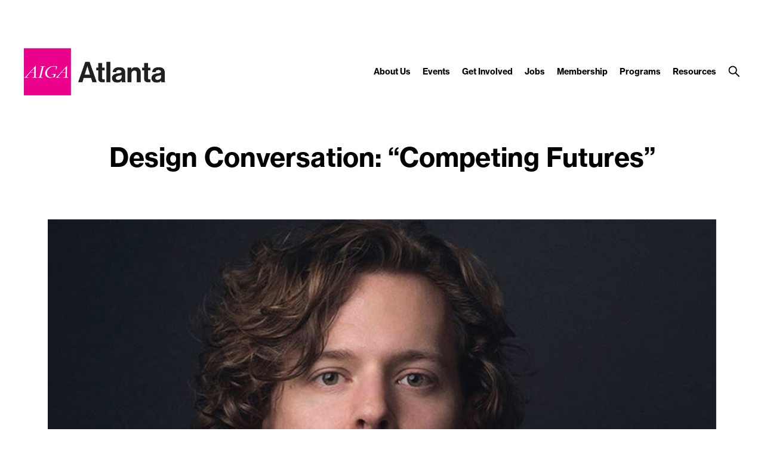

--- FILE ---
content_type: text/html; charset=UTF-8
request_url: https://atlanta.aiga.org/event-internal/design-conversation-competing-futures-by-leland-maschmeyer-cco-of-chobani/
body_size: 10903
content:
<!DOCTYPE html PUBLIC "-//W3C//DTD XHTML 1.0 Transitional//EN" "http://www.w3.org/TR/xhtml1/DTD/xhtml1-transitional.dtd">

<!-- Breakpoint body defines the responsive breakpoints -->
<html class="html cat-plugin-breakpoint-body" xml:lang="en" lang="en"
    cat_plugin_breakpoint_body_class="breakpoint-body"
    cat_plugin_breakpoint_body_size_class_prefix="breakpoint-body-size"
    cat_plugin_breakpoint_body_names="s,m,l,xl,2xl"
    cat_plugin_breakpoint_body_widths="640,960,1280,1440,1680">


<head>


    <title>Design Conversation: &#8220;Competing Futures&#8221; | AIGA Atlanta Chapter</title>
    <meta name="description" content="MODA and Miami Ad School at Portfolio Center are excited to present a Design Conversation by Leland Maschmeyer, Chief Creative Officer of Chobani. "/>
    <meta property="og:title" content="Design Conversation: &#8220;Competing Futures&#8221; | AIGA Atlanta Chapter"></meta>
    <meta property="og:description" content="MODA and Miami Ad School at Portfolio Center are excited to present a Design Conversation by Leland Maschmeyer, Chief Creative Officer of Chobani. "></meta>
    <meta property="og:url" content="https://atlanta.aiga.org/event-internal/design-conversation-competing-futures-by-leland-maschmeyer-cco-of-chobani/"></meta>

            <meta property="og:image" content="https://atlanta.aiga.org/wp-content/cache/ikit/image_resize/3fe89225c85bf86d661b40c49208657b/f1ec35d6ea4ee15de78f25ee9b415c84/0bb4db1d3422f48f8a86d88efe1115a9-800x.jpg"></meta>
    
    
<!-- Support for canonical for SEO -->
  <link rel="canonical" href="https://atlanta.aiga.org/event-internal/design-conversation-competing-futures-by-leland-maschmeyer-cco-of-chobani/"/>

<link rel="shortcut icon" href="http://atlanta.aiga.org/wp-content/uploads/2017/07/AIGA_ATL_logo_pinkk_RGB-04.png">

<!-- iOS devices should not auto-scale the website, as resolutions are perfectly matched -->
<meta name="viewport" content="width=device-width, initial-scale=1.0, maximum-scale=1.0;">

<!-- Add theme stylesheet -->
<link rel="stylesheet" type="text/css" href="https://atlanta.aiga.org/wp-content/themes/ikit_three/style.css"/>

<!-- Add child theme stylesheet -->
<link rel="stylesheet" type="text/css" href="https://atlanta.aiga.org/wp-content/themes/ikit_three_custom/style.css" />

<meta name='robots' content='max-image-preview:large' />
<link rel='dns-prefetch' href='//s.w.org' />
<script type="text/javascript">
window._wpemojiSettings = {"baseUrl":"https:\/\/s.w.org\/images\/core\/emoji\/13.1.0\/72x72\/","ext":".png","svgUrl":"https:\/\/s.w.org\/images\/core\/emoji\/13.1.0\/svg\/","svgExt":".svg","source":{"concatemoji":"https:\/\/atlanta.aiga.org\/wp-includes\/js\/wp-emoji-release.min.js?ver=5.9.12"}};
/*! This file is auto-generated */
!function(e,a,t){var n,r,o,i=a.createElement("canvas"),p=i.getContext&&i.getContext("2d");function s(e,t){var a=String.fromCharCode;p.clearRect(0,0,i.width,i.height),p.fillText(a.apply(this,e),0,0);e=i.toDataURL();return p.clearRect(0,0,i.width,i.height),p.fillText(a.apply(this,t),0,0),e===i.toDataURL()}function c(e){var t=a.createElement("script");t.src=e,t.defer=t.type="text/javascript",a.getElementsByTagName("head")[0].appendChild(t)}for(o=Array("flag","emoji"),t.supports={everything:!0,everythingExceptFlag:!0},r=0;r<o.length;r++)t.supports[o[r]]=function(e){if(!p||!p.fillText)return!1;switch(p.textBaseline="top",p.font="600 32px Arial",e){case"flag":return s([127987,65039,8205,9895,65039],[127987,65039,8203,9895,65039])?!1:!s([55356,56826,55356,56819],[55356,56826,8203,55356,56819])&&!s([55356,57332,56128,56423,56128,56418,56128,56421,56128,56430,56128,56423,56128,56447],[55356,57332,8203,56128,56423,8203,56128,56418,8203,56128,56421,8203,56128,56430,8203,56128,56423,8203,56128,56447]);case"emoji":return!s([10084,65039,8205,55357,56613],[10084,65039,8203,55357,56613])}return!1}(o[r]),t.supports.everything=t.supports.everything&&t.supports[o[r]],"flag"!==o[r]&&(t.supports.everythingExceptFlag=t.supports.everythingExceptFlag&&t.supports[o[r]]);t.supports.everythingExceptFlag=t.supports.everythingExceptFlag&&!t.supports.flag,t.DOMReady=!1,t.readyCallback=function(){t.DOMReady=!0},t.supports.everything||(n=function(){t.readyCallback()},a.addEventListener?(a.addEventListener("DOMContentLoaded",n,!1),e.addEventListener("load",n,!1)):(e.attachEvent("onload",n),a.attachEvent("onreadystatechange",function(){"complete"===a.readyState&&t.readyCallback()})),(n=t.source||{}).concatemoji?c(n.concatemoji):n.wpemoji&&n.twemoji&&(c(n.twemoji),c(n.wpemoji)))}(window,document,window._wpemojiSettings);
</script>
<style type="text/css">
img.wp-smiley,
img.emoji {
	display: inline !important;
	border: none !important;
	box-shadow: none !important;
	height: 1em !important;
	width: 1em !important;
	margin: 0 0.07em !important;
	vertical-align: -0.1em !important;
	background: none !important;
	padding: 0 !important;
}
</style>
	<link rel='stylesheet' id='css_background_images-css'  href='https://atlanta.aiga.org/wp-content/themes/ikit_three_custom/.style_editor/css/stylesheets/background_images.css?ver=5.9.12' type='text/css' media='all' />
<link rel='stylesheet' id='css_sass-css'  href='https://atlanta.aiga.org/wp-content/themes/ikit_three_custom/.style_editor/css/stylesheets/sass.css?ver=5.9.12' type='text/css' media='all' />
<link rel='stylesheet' id='css_sass_templates-css'  href='https://atlanta.aiga.org/wp-content/themes/ikit_three_custom/.style_editor/css/stylesheets/sass_templates.css?ver=5.9.12' type='text/css' media='all' />
<link rel='stylesheet' id='css_plugins-css'  href='https://atlanta.aiga.org/wp-content/themes/ikit_three/css/plugins.css?ver=5.9.12' type='text/css' media='all' />
<link rel='stylesheet' id='css_editor-css'  href='https://atlanta.aiga.org/wp-content/themes/ikit_three/css/editor.css?ver=5.9.12' type='text/css' media='all' />
<link rel='stylesheet' id='wp-block-library-css'  href='https://atlanta.aiga.org/wp-includes/css/dist/block-library/style.min.css?ver=5.9.12' type='text/css' media='all' />
<style id='widget-for-eventbrite-api-display-eventbrite-events-style-inline-css' type='text/css'>


</style>
<style id='global-styles-inline-css' type='text/css'>
body{--wp--preset--color--black: #000000;--wp--preset--color--cyan-bluish-gray: #abb8c3;--wp--preset--color--white: #ffffff;--wp--preset--color--pale-pink: #f78da7;--wp--preset--color--vivid-red: #cf2e2e;--wp--preset--color--luminous-vivid-orange: #ff6900;--wp--preset--color--luminous-vivid-amber: #fcb900;--wp--preset--color--light-green-cyan: #7bdcb5;--wp--preset--color--vivid-green-cyan: #00d084;--wp--preset--color--pale-cyan-blue: #8ed1fc;--wp--preset--color--vivid-cyan-blue: #0693e3;--wp--preset--color--vivid-purple: #9b51e0;--wp--preset--gradient--vivid-cyan-blue-to-vivid-purple: linear-gradient(135deg,rgba(6,147,227,1) 0%,rgb(155,81,224) 100%);--wp--preset--gradient--light-green-cyan-to-vivid-green-cyan: linear-gradient(135deg,rgb(122,220,180) 0%,rgb(0,208,130) 100%);--wp--preset--gradient--luminous-vivid-amber-to-luminous-vivid-orange: linear-gradient(135deg,rgba(252,185,0,1) 0%,rgba(255,105,0,1) 100%);--wp--preset--gradient--luminous-vivid-orange-to-vivid-red: linear-gradient(135deg,rgba(255,105,0,1) 0%,rgb(207,46,46) 100%);--wp--preset--gradient--very-light-gray-to-cyan-bluish-gray: linear-gradient(135deg,rgb(238,238,238) 0%,rgb(169,184,195) 100%);--wp--preset--gradient--cool-to-warm-spectrum: linear-gradient(135deg,rgb(74,234,220) 0%,rgb(151,120,209) 20%,rgb(207,42,186) 40%,rgb(238,44,130) 60%,rgb(251,105,98) 80%,rgb(254,248,76) 100%);--wp--preset--gradient--blush-light-purple: linear-gradient(135deg,rgb(255,206,236) 0%,rgb(152,150,240) 100%);--wp--preset--gradient--blush-bordeaux: linear-gradient(135deg,rgb(254,205,165) 0%,rgb(254,45,45) 50%,rgb(107,0,62) 100%);--wp--preset--gradient--luminous-dusk: linear-gradient(135deg,rgb(255,203,112) 0%,rgb(199,81,192) 50%,rgb(65,88,208) 100%);--wp--preset--gradient--pale-ocean: linear-gradient(135deg,rgb(255,245,203) 0%,rgb(182,227,212) 50%,rgb(51,167,181) 100%);--wp--preset--gradient--electric-grass: linear-gradient(135deg,rgb(202,248,128) 0%,rgb(113,206,126) 100%);--wp--preset--gradient--midnight: linear-gradient(135deg,rgb(2,3,129) 0%,rgb(40,116,252) 100%);--wp--preset--duotone--dark-grayscale: url('#wp-duotone-dark-grayscale');--wp--preset--duotone--grayscale: url('#wp-duotone-grayscale');--wp--preset--duotone--purple-yellow: url('#wp-duotone-purple-yellow');--wp--preset--duotone--blue-red: url('#wp-duotone-blue-red');--wp--preset--duotone--midnight: url('#wp-duotone-midnight');--wp--preset--duotone--magenta-yellow: url('#wp-duotone-magenta-yellow');--wp--preset--duotone--purple-green: url('#wp-duotone-purple-green');--wp--preset--duotone--blue-orange: url('#wp-duotone-blue-orange');--wp--preset--font-size--small: 13px;--wp--preset--font-size--medium: 20px;--wp--preset--font-size--large: 36px;--wp--preset--font-size--x-large: 42px;}.has-black-color{color: var(--wp--preset--color--black) !important;}.has-cyan-bluish-gray-color{color: var(--wp--preset--color--cyan-bluish-gray) !important;}.has-white-color{color: var(--wp--preset--color--white) !important;}.has-pale-pink-color{color: var(--wp--preset--color--pale-pink) !important;}.has-vivid-red-color{color: var(--wp--preset--color--vivid-red) !important;}.has-luminous-vivid-orange-color{color: var(--wp--preset--color--luminous-vivid-orange) !important;}.has-luminous-vivid-amber-color{color: var(--wp--preset--color--luminous-vivid-amber) !important;}.has-light-green-cyan-color{color: var(--wp--preset--color--light-green-cyan) !important;}.has-vivid-green-cyan-color{color: var(--wp--preset--color--vivid-green-cyan) !important;}.has-pale-cyan-blue-color{color: var(--wp--preset--color--pale-cyan-blue) !important;}.has-vivid-cyan-blue-color{color: var(--wp--preset--color--vivid-cyan-blue) !important;}.has-vivid-purple-color{color: var(--wp--preset--color--vivid-purple) !important;}.has-black-background-color{background-color: var(--wp--preset--color--black) !important;}.has-cyan-bluish-gray-background-color{background-color: var(--wp--preset--color--cyan-bluish-gray) !important;}.has-white-background-color{background-color: var(--wp--preset--color--white) !important;}.has-pale-pink-background-color{background-color: var(--wp--preset--color--pale-pink) !important;}.has-vivid-red-background-color{background-color: var(--wp--preset--color--vivid-red) !important;}.has-luminous-vivid-orange-background-color{background-color: var(--wp--preset--color--luminous-vivid-orange) !important;}.has-luminous-vivid-amber-background-color{background-color: var(--wp--preset--color--luminous-vivid-amber) !important;}.has-light-green-cyan-background-color{background-color: var(--wp--preset--color--light-green-cyan) !important;}.has-vivid-green-cyan-background-color{background-color: var(--wp--preset--color--vivid-green-cyan) !important;}.has-pale-cyan-blue-background-color{background-color: var(--wp--preset--color--pale-cyan-blue) !important;}.has-vivid-cyan-blue-background-color{background-color: var(--wp--preset--color--vivid-cyan-blue) !important;}.has-vivid-purple-background-color{background-color: var(--wp--preset--color--vivid-purple) !important;}.has-black-border-color{border-color: var(--wp--preset--color--black) !important;}.has-cyan-bluish-gray-border-color{border-color: var(--wp--preset--color--cyan-bluish-gray) !important;}.has-white-border-color{border-color: var(--wp--preset--color--white) !important;}.has-pale-pink-border-color{border-color: var(--wp--preset--color--pale-pink) !important;}.has-vivid-red-border-color{border-color: var(--wp--preset--color--vivid-red) !important;}.has-luminous-vivid-orange-border-color{border-color: var(--wp--preset--color--luminous-vivid-orange) !important;}.has-luminous-vivid-amber-border-color{border-color: var(--wp--preset--color--luminous-vivid-amber) !important;}.has-light-green-cyan-border-color{border-color: var(--wp--preset--color--light-green-cyan) !important;}.has-vivid-green-cyan-border-color{border-color: var(--wp--preset--color--vivid-green-cyan) !important;}.has-pale-cyan-blue-border-color{border-color: var(--wp--preset--color--pale-cyan-blue) !important;}.has-vivid-cyan-blue-border-color{border-color: var(--wp--preset--color--vivid-cyan-blue) !important;}.has-vivid-purple-border-color{border-color: var(--wp--preset--color--vivid-purple) !important;}.has-vivid-cyan-blue-to-vivid-purple-gradient-background{background: var(--wp--preset--gradient--vivid-cyan-blue-to-vivid-purple) !important;}.has-light-green-cyan-to-vivid-green-cyan-gradient-background{background: var(--wp--preset--gradient--light-green-cyan-to-vivid-green-cyan) !important;}.has-luminous-vivid-amber-to-luminous-vivid-orange-gradient-background{background: var(--wp--preset--gradient--luminous-vivid-amber-to-luminous-vivid-orange) !important;}.has-luminous-vivid-orange-to-vivid-red-gradient-background{background: var(--wp--preset--gradient--luminous-vivid-orange-to-vivid-red) !important;}.has-very-light-gray-to-cyan-bluish-gray-gradient-background{background: var(--wp--preset--gradient--very-light-gray-to-cyan-bluish-gray) !important;}.has-cool-to-warm-spectrum-gradient-background{background: var(--wp--preset--gradient--cool-to-warm-spectrum) !important;}.has-blush-light-purple-gradient-background{background: var(--wp--preset--gradient--blush-light-purple) !important;}.has-blush-bordeaux-gradient-background{background: var(--wp--preset--gradient--blush-bordeaux) !important;}.has-luminous-dusk-gradient-background{background: var(--wp--preset--gradient--luminous-dusk) !important;}.has-pale-ocean-gradient-background{background: var(--wp--preset--gradient--pale-ocean) !important;}.has-electric-grass-gradient-background{background: var(--wp--preset--gradient--electric-grass) !important;}.has-midnight-gradient-background{background: var(--wp--preset--gradient--midnight) !important;}.has-small-font-size{font-size: var(--wp--preset--font-size--small) !important;}.has-medium-font-size{font-size: var(--wp--preset--font-size--medium) !important;}.has-large-font-size{font-size: var(--wp--preset--font-size--large) !important;}.has-x-large-font-size{font-size: var(--wp--preset--font-size--x-large) !important;}
</style>
<link rel='stylesheet' id='widget-for-eventbrite-api-css'  href='https://atlanta.aiga.org/wp-content/plugins/widget-for-eventbrite-api/frontend/css/frontend.css?ver=6.3.5' type='text/css' media='all' />
<script type='text/javascript' src='https://atlanta.aiga.org/wp-includes/js/jquery/jquery.min.js?ver=3.6.0' id='jquery-core-js'></script>
<script type='text/javascript' src='https://atlanta.aiga.org/wp-includes/js/jquery/jquery-migrate.min.js?ver=3.3.2' id='jquery-migrate-js'></script>
<script type='text/javascript' src='https://atlanta.aiga.org/wp-content/themes/ikit_three/js/jquery.init.js?ver=5.9.12' id='js_jquery_init-js'></script>
<script type='text/javascript' src='https://atlanta.aiga.org/wp-content/themes/ikit_three/js/jquery.isotope.js?ver=5.9.12' id='js_isotope-js'></script>
<script type='text/javascript' src='https://atlanta.aiga.org/wp-content/themes/ikit_three/js/humanize.js?ver=5.9.12' id='js_humanize-js'></script>
<script type='text/javascript' src='https://atlanta.aiga.org/wp-content/themes/ikit_three/js/selectbox_input.js?ver=5.9.12' id='js_selectbox_input-js'></script>
<script type='text/javascript' src='https://atlanta.aiga.org/wp-content/themes/ikit_three/js/bowser.min.js?ver=5.9.12' id='js_bowser-js'></script>
<script type='text/javascript' src='https://atlanta.aiga.org/wp-content/themes/ikit_three/js/cat.js?ver=5.9.12' id='js_cat-js'></script>
<script type='text/javascript' src='https://atlanta.aiga.org/wp-content/themes/ikit_three/js/fluid_grid.js?ver=5.9.12' id='js_fluid_grid-js'></script>
<script type='text/javascript' src='https://atlanta.aiga.org/wp-content/themes/ikit_three/js/plugins.js?ver=5.9.12' id='js_plugins-js'></script>
<script type='text/javascript' src='https://atlanta.aiga.org/wp-content/themes/ikit_three/js/ikit_three.js?ver=5.9.12' id='js_ikit_three-js'></script>
<script type='text/javascript' src='https://atlanta.aiga.org/wp-includes/js/jquery/ui/core.min.js?ver=1.13.1' id='jquery-ui-core-js'></script>
<script type='text/javascript' src='https://atlanta.aiga.org/wp-includes/js/jquery/ui/mouse.min.js?ver=1.13.1' id='jquery-ui-mouse-js'></script>
<script type='text/javascript' src='https://atlanta.aiga.org/wp-includes/js/jquery/ui/resizable.min.js?ver=1.13.1' id='jquery-ui-resizable-js'></script>
<script type='text/javascript' src='https://atlanta.aiga.org/wp-includes/js/jquery/ui/draggable.min.js?ver=1.13.1' id='jquery-ui-draggable-js'></script>
<script type='text/javascript' src='https://atlanta.aiga.org/wp-includes/js/jquery/ui/controlgroup.min.js?ver=1.13.1' id='jquery-ui-controlgroup-js'></script>
<script type='text/javascript' src='https://atlanta.aiga.org/wp-includes/js/jquery/ui/checkboxradio.min.js?ver=1.13.1' id='jquery-ui-checkboxradio-js'></script>
<script type='text/javascript' src='https://atlanta.aiga.org/wp-includes/js/jquery/ui/button.min.js?ver=1.13.1' id='jquery-ui-button-js'></script>
<script type='text/javascript' src='https://atlanta.aiga.org/wp-includes/js/jquery/ui/dialog.min.js?ver=1.13.1' id='jquery-ui-dialog-js'></script>
<script type='text/javascript' id='widget-for-eventbrite-api-js-extra'>
/* <![CDATA[ */
var wfea_frontend = {"ajaxurl":"https:\/\/atlanta.aiga.org\/wp-admin\/admin-ajax.php","nonce":"d09cf45ff1"};
/* ]]> */
</script>
<script type='text/javascript' src='https://atlanta.aiga.org/wp-content/plugins/widget-for-eventbrite-api/frontend/js/frontend.js?ver=6.3.5' id='widget-for-eventbrite-api-js'></script>
<link rel="https://api.w.org/" href="https://atlanta.aiga.org/wp-json/" /><link rel="EditURI" type="application/rsd+xml" title="RSD" href="https://atlanta.aiga.org/xmlrpc.php?rsd" />
<link rel="wlwmanifest" type="application/wlwmanifest+xml" href="https://atlanta.aiga.org/wp-includes/wlwmanifest.xml" /> 
<meta name="generator" content="WordPress 5.9.12" />
<link rel="canonical" href="https://atlanta.aiga.org/event-internal/design-conversation-competing-futures-by-leland-maschmeyer-cco-of-chobani/" />
<link rel='shortlink' href='https://atlanta.aiga.org/?p=99938' />
<link rel="alternate" type="application/json+oembed" href="https://atlanta.aiga.org/wp-json/oembed/1.0/embed?url=https%3A%2F%2Fatlanta.aiga.org%2Fevent-internal%2Fdesign-conversation-competing-futures-by-leland-maschmeyer-cco-of-chobani%2F" />
<link rel="alternate" type="text/xml+oembed" href="https://atlanta.aiga.org/wp-json/oembed/1.0/embed?url=https%3A%2F%2Fatlanta.aiga.org%2Fevent-internal%2Fdesign-conversation-competing-futures-by-leland-maschmeyer-cco-of-chobani%2F&#038;format=xml" />
<link rel="icon" href="https://atlanta.aiga.org/wp-content/uploads/2019/02/cropped-AIGA_Favicon_512-32x32.png" sizes="32x32" />
<link rel="icon" href="https://atlanta.aiga.org/wp-content/uploads/2019/02/cropped-AIGA_Favicon_512-192x192.png" sizes="192x192" />
<link rel="apple-touch-icon" href="https://atlanta.aiga.org/wp-content/uploads/2019/02/cropped-AIGA_Favicon_512-180x180.png" />
<meta name="msapplication-TileImage" content="https://atlanta.aiga.org/wp-content/uploads/2019/02/cropped-AIGA_Favicon_512-270x270.png" />
		<style type="text/css" id="wp-custom-css">
			/*testing font-feature/variant for alternate font characters*/

body {
  -moz-font-feature-settings: "salt";
  -webkit-font-feature-settings: "salt";
  font-feature-settings: "salt";
}		</style>
		
  <script>

    // Customize the appendChild to prevent particular dynamic scripts from loading
    var elementAppendChild = Element.prototype.appendChild;
    Element.prototype.appendChild = function() {

      if(arguments.length > 0) {
        if(arguments[0].tagName) {
          if(arguments[0].tagName.toLowerCase() === "script") {

            // Disqus dynamically loads jester.js, probably a bug on their end, but it overwrites jQuery with 2.x,
            // as our themes and wordpress uses jQuery 1.x, we prevent loading.
            if(arguments[0].src.indexOf('jester.js') > 0) {
              arguments[0].src = 'jesterdeleted';
            }
          }
        }
      }

      return elementAppendChild.apply(this, arguments);

    };

  </script>

  
<!-- Add IE stylesheet -->

<!-- Add to calendar -->
<link href="https://addtocalendar.com/atc/1.5/atc-base.css " rel="stylesheet" type="text/css">
<script src="https://addtocalendar.com/atc/1.5/atc.min.js"></script>


    <script src="https://use.typekit.net/uwa3uik.js"></script>
    <script type="text/javascript">
    try{

        // Typekit Loaded fonts need to run the onloaded function
        Typekit.load({
            active: jQuery.ikit_three.fonts.onLoaded,
            inactive: jQuery.ikit_three.fonts.onLoaded
        });
    }
    catch(e) {}
    </script>
    
<!-- Global Javascript variables -->
<script type="text/javascript">
    g_templateUrl = "https://atlanta.aiga.org/wp-content/themes/ikit_three";
</script>

<!-- Global site tag (gtag.js) - Google Analytics -->
<script async src="https://www.googletagmanager.com/gtag/js?id=UA-41724111-1"></script>
<script>
  window.dataLayer = window.dataLayer || [];
  function gtag(){dataLayer.push(arguments);}
  gtag('js', new Date());

  gtag('config', 'UA-41724111-1');
</script>

</head>


<body class="ikit_event_internal-template-default single single-ikit_event_internal postid-99938 ikit-three ikit-body ikit post-name-design-conversation-competing-futures-by-leland-maschmeyer-cco-of-chobani ">


<div class="root" >

<!-- If admin has decided to always show collapsed header, add an attribute the JS will key off of to disable, and set the data collapsed to true permanently for styling -->
<div class="header">

    <!-- Compact nav menu -->
    <div class="header-compact">
        <div class="header-compact-search"> <!-- This element sits above the other header elements, hidden by default -->
            <form method="get" id="searchform" action="https://atlanta.aiga.org/">
    <table>
    <tr>
    <td>
        <input type="text" name="s" id="s" class="s" placeholder="Search" />
        <!-- For 508 compliance -->
        <label style="display:none" for="s">Search</label>
    </td>
    </tr>
    </table>
</form>
        </div>

        <div class="header-compact-layout">
            <div class="header-compact-layout-left">
                <div class="header-compact-menu-button-open">
                    <a class="header-compact-menu-button-open-link" href="javascript:void(0)">
                        <div class="header-compact-menu-button-open-image"></div>
                    </a>
                </div>

                <div class="header-logo">
                    <a href="https://atlanta.aiga.org">
                        <img class="header-logo-image" alt="Go to homepage" src="https://atlanta.aiga.org/wp-content/uploads/2024/06/AIGA_ATL_One-line_logotype_color-black.png" />
                    </a>
                </div>
            </div>

            <div class="header-compact-layout-right">
                <a class="header-compact-button-search" href="javascript:void(0);">
                    <div class="header-compact-button-search-open-image"></div>
                    <div class="header-compact-button-search-close-image"></div>
                </a>
            </div>

        </div>
    </div>

    <!-- Desktop/Full size nav menu -->
    <div class="header-layout-container">
        
    <div class="header-layout">

        <div class="header-layout-left">

            <div class="header-logo">
                <a href="https://atlanta.aiga.org">
                    <img class="header-logo-image" alt="Go to homepage" src="https://atlanta.aiga.org/wp-content/uploads/2024/06/AIGA_ATL_One-line_logotype_color-black.png" />
                    <img class="header-logo-image-alt" alt="Go to homepage" src="https://atlanta.aiga.org/wp-content/uploads/2024/06/AIGA_ATL_One-line_logotype_white_black-1.png" />
                </a>
            </div>

        </div>

        <div class="header-layout-right">

            <div class="header-menu">
                
                    
                    <span class="header-menu-item" id="header-menu-item-9713">

                        <a class="header-menu-item-link " href="https://atlanta.aiga.org/about-us/">
                                                                                    About Us                        </a>

                                                <div class="header-menu-item-children-container">
                            <ul class="header-menu-item-children">
                                                                 <li class='header-menu-item-children-item'>
                                    <a class="header-menu-item-children-item-link" target="" href="https://atlanta.aiga.org/about-us/local-board/">
                                                                                                                                                                Local Board                                    </a>
                                </li>
                                                                 <li class='header-menu-item-children-item'>
                                    <a class="header-menu-item-children-item-link" target="" href="https://atlanta.aiga.org/about-us/aiga-atl-student-board/">
                                                                                                                                                                Student Board                                    </a>
                                </li>
                                                                 <li class='header-menu-item-children-item'>
                                    <a class="header-menu-item-children-item-link" target="" href="https://atlanta.aiga.org/about-us/aiga-atlanta-fellows/">
                                                                                                                                                                AIGA Atlanta Fellows                                    </a>
                                </li>
                                                                 <li class='header-menu-item-children-item'>
                                    <a class="header-menu-item-children-item-link" target="" href="https://atlanta.aiga.org/about-us/about-the-chapter/">
                                                                                                                                                                About the Chapter                                    </a>
                                </li>
                                                                 <li class='header-menu-item-children-item'>
                                    <a class="header-menu-item-children-item-link" target="" href="https://atlanta.aiga.org/about-us/diversity-and-inclusion/">
                                                                                                                                                                Diversity and Inclusion                                    </a>
                                </li>
                                                                 <li class='header-menu-item-children-item'>
                                    <a class="header-menu-item-children-item-link" target="" href="https://atlanta.aiga.org/about-us/mission/">
                                                                                                                                                                Mission                                    </a>
                                </li>
                                                                 <li class='header-menu-item-children-item'>
                                    <a class="header-menu-item-children-item-link" target="" href="https://atlanta.aiga.org/about-us/sponsors/">
                                                                                                                                                                Sponsors                                    </a>
                                </li>
                                                            </ul>
                        </div>
                        
                    </span>

                
                    
                    <span class="header-menu-item" id="header-menu-item-124112">

                        <a class="header-menu-item-link " href="https://atlanta.aiga.org/upcoming-events/">
                                                                                    Events                        </a>

                                                <div class="header-menu-item-children-container">
                            <ul class="header-menu-item-children">
                                                                 <li class='header-menu-item-children-item'>
                                    <a class="header-menu-item-children-item-link" target="" href="https://atlanta.aiga.org/upcoming-events/">
                                                                                                                                                                Upcoming Events                                    </a>
                                </li>
                                                                 <li class='header-menu-item-children-item'>
                                    <a class="header-menu-item-children-item-link" target="" href="https://atlanta.aiga.org/events-archive/">
                                                                                                                                                                Past Events                                    </a>
                                </li>
                                                                 <li class='header-menu-item-children-item'>
                                    <a class="header-menu-item-children-item-link" target="" href="https://atlanta.aiga.org/events/suggest-an-event/">
                                                                                                                                                                Suggest an Event                                    </a>
                                </li>
                                                            </ul>
                        </div>
                        
                    </span>

                
                    
                    <span class="header-menu-item" id="header-menu-item-9721">

                        <a class="header-menu-item-link " href="https://atlanta.aiga.org/get-involved/">
                                                                                    Get Involved                        </a>

                                                <div class="header-menu-item-children-container">
                            <ul class="header-menu-item-children">
                                                                 <li class='header-menu-item-children-item'>
                                    <a class="header-menu-item-children-item-link" target="" href="https://atlanta.aiga.org/get-involved/become-a-sponsor/">
                                                                                                                                                                Become a Sponsor                                    </a>
                                </li>
                                                                 <li class='header-menu-item-children-item'>
                                    <a class="header-menu-item-children-item-link" target="" href="https://atlanta.aiga.org/get-involved/aiga-atlanta-student-scholarship-fund/">
                                                                                                                                                                Fund a Scholarship                                    </a>
                                </li>
                                                                 <li class='header-menu-item-children-item'>
                                    <a class="header-menu-item-children-item-link" target="" href="https://atlanta.aiga.org/get-involved/become-a-volunteer/">
                                                                                                                                                                Become a Volunteer                                    </a>
                                </li>
                                                            </ul>
                        </div>
                        
                    </span>

                
                    
                    <span class="header-menu-item" id="header-menu-item-9720">

                        <a class="header-menu-item-link " href="https://atlanta.aiga.org/jobs/">
                                                                                    Jobs                        </a>

                        
                    </span>

                
                    
                    <span class="header-menu-item" id="header-menu-item-9718">

                        <a class="header-menu-item-link " href="https://atlanta.aiga.org/membership/">
                                                                                    Membership                        </a>

                                                <div class="header-menu-item-children-container">
                            <ul class="header-menu-item-children">
                                                                 <li class='header-menu-item-children-item'>
                                    <a class="header-menu-item-children-item-link" target="" href="https://atlanta.aiga.org/membership/member-spotlights/">
                                                                                                                                                                Member Spotlights                                    </a>
                                </li>
                                                                 <li class='header-menu-item-children-item'>
                                    <a class="header-menu-item-children-item-link" target="" href="https://atlanta.aiga.org/membership/student-spotlights/">
                                                                                                                                                                Student Spotlights                                    </a>
                                </li>
                                                                 <li class='header-menu-item-children-item'>
                                    <a class="header-menu-item-children-item-link" target="" href="https://atlanta.aiga.org/membership/membership-rates/">
                                                                                                                                                                Membership Rates                                    </a>
                                </li>
                                                                 <li class='header-menu-item-children-item'>
                                    <a class="header-menu-item-children-item-link" target="" href="https://atlanta.aiga.org/membership/member-directory/">
                                                                                                                                                                Member Directory                                    </a>
                                </li>
                                                                 <li class='header-menu-item-children-item'>
                                    <a class="header-menu-item-children-item-link" target="_blank" href="http://www.aiga.org/join">
                                                                                                                         \                                         Join AIGA                                    </a>
                                </li>
                                                            </ul>
                        </div>
                        
                    </span>

                
                    
                    <span class="header-menu-item" id="header-menu-item-158584">

                        <a class="header-menu-item-link " href="https://atlanta.aiga.org/programs/">
                                                                                    Programs                        </a>

                                                <div class="header-menu-item-children-container">
                            <ul class="header-menu-item-children">
                                                                 <li class='header-menu-item-children-item'>
                                    <a class="header-menu-item-children-item-link" target="" href="https://atlanta.aiga.org/programs/rise-up-mentorship-program/">
                                                                                                                                                                Rise Up! Mentorship Program                                    </a>
                                </li>
                                                                 <li class='header-menu-item-children-item'>
                                    <a class="header-menu-item-children-item-link" target="" href="https://atlanta.aiga.org/programs/independent-creatives/">
                                                                                                                                                                Independent Creatives                                    </a>
                                </li>
                                                            </ul>
                        </div>
                        
                    </span>

                
                    
                    <span class="header-menu-item" id="header-menu-item-9722">

                        <a class="header-menu-item-link " href="https://atlanta.aiga.org/resources/">
                                                                                    Resources                        </a>

                                                <div class="header-menu-item-children-container">
                            <ul class="header-menu-item-children">
                                                                 <li class='header-menu-item-children-item'>
                                    <a class="header-menu-item-children-item-link" target="_blank" href="http://www.aiga.org/standard-agreement/">
                                                                                                                         \                                         AIGA Standard Contract                                    </a>
                                </li>
                                                                 <li class='header-menu-item-children-item'>
                                    <a class="header-menu-item-children-item-link" target="_blank" href="http://www.aiga.org/resources/">
                                                                                                                         \                                         Design & Business                                    </a>
                                </li>
                                                                 <li class='header-menu-item-children-item'>
                                    <a class="header-menu-item-children-item-link" target="_blank" href="http://www.aiga.org/design-business-and-ethics/">
                                                                                                                         \                                         Design Business & Ethics                                    </a>
                                </li>
                                                                 <li class='header-menu-item-children-item'>
                                    <a class="header-menu-item-children-item-link" target="_blank" href="http://www.designcensus.org/">
                                                                                                                         \                                         Design Census                                    </a>
                                </li>
                                                                 <li class='header-menu-item-children-item'>
                                    <a class="header-menu-item-children-item-link" target="" href="https://atlanta.aiga.org/resources/education/">
                                                                                                                                                                Education                                    </a>
                                </li>
                                                                 <li class='header-menu-item-children-item'>
                                    <a class="header-menu-item-children-item-link" target="" href="https://atlanta.aiga.org/resources/book-club-reading-list/">
                                                                                                                                                                Book Club Reading List                                    </a>
                                </li>
                                                                 <li class='header-menu-item-children-item'>
                                    <a class="header-menu-item-children-item-link" target="" href="https://atlanta.aiga.org/resources/webinar-archive/">
                                                                                                                                                                Webinar Archive                                    </a>
                                </li>
                                                            </ul>
                        </div>
                        
                    </span>

                            </div>

            <div class="header-search">
                <div class="header-search-bar">
                    <form method="get" id="searchform" action="https://atlanta.aiga.org/">
    <table>
    <tr>
    <td>
        <input type="text" name="s" id="s" class="s" placeholder="Search" />
        <!-- For 508 compliance -->
        <label style="display:none" for="s">Search</label>
    </td>
    </tr>
    </table>
</form>
                    <div class="header-search-button-close-container">
                        <a class="header-search-button header-search-button-close" href="javascript:void(0);">
                            <div class="header-search-button-close-image"></div>
                        </a>
                    </div>
                </div>
                <div class="header-search-collapse-panel"></div>
                <div class="header-search-button-container">
                    <a class="header-search-button header-search-button-open" href="javascript:void(0);">
                        <div class="header-search-button-open-image"></div>
                        <div class="header-search-button-open-image-alt"></div>
                    </a>
                </div>
            </div>

        </div>

    </div>

        </div>

    <div class="header-layout-container-collapsed">
        
    <div class="header-layout">

        <div class="header-layout-left">

            <div class="header-logo">
                <a href="https://atlanta.aiga.org">
                    <img class="header-logo-image" alt="Go to homepage" src="https://atlanta.aiga.org/wp-content/uploads/2024/06/AIGA_ATL_One-line_logotype_color-black.png" />
                    <img class="header-logo-image-alt" alt="Go to homepage" src="https://atlanta.aiga.org/wp-content/uploads/2024/06/AIGA_ATL_One-line_logotype_white_black-1.png" />
                </a>
            </div>

        </div>

        <div class="header-layout-right">

            <div class="header-menu">
                
                    
                    <span class="header-menu-item" id="header-menu-item-9713">

                        <a class="header-menu-item-link " href="https://atlanta.aiga.org/about-us/">
                                                                                    About Us                        </a>

                                                <div class="header-menu-item-children-container">
                            <ul class="header-menu-item-children">
                                                                 <li class='header-menu-item-children-item'>
                                    <a class="header-menu-item-children-item-link" target="" href="https://atlanta.aiga.org/about-us/local-board/">
                                                                                                                                                                Local Board                                    </a>
                                </li>
                                                                 <li class='header-menu-item-children-item'>
                                    <a class="header-menu-item-children-item-link" target="" href="https://atlanta.aiga.org/about-us/aiga-atl-student-board/">
                                                                                                                                                                Student Board                                    </a>
                                </li>
                                                                 <li class='header-menu-item-children-item'>
                                    <a class="header-menu-item-children-item-link" target="" href="https://atlanta.aiga.org/about-us/aiga-atlanta-fellows/">
                                                                                                                                                                AIGA Atlanta Fellows                                    </a>
                                </li>
                                                                 <li class='header-menu-item-children-item'>
                                    <a class="header-menu-item-children-item-link" target="" href="https://atlanta.aiga.org/about-us/about-the-chapter/">
                                                                                                                                                                About the Chapter                                    </a>
                                </li>
                                                                 <li class='header-menu-item-children-item'>
                                    <a class="header-menu-item-children-item-link" target="" href="https://atlanta.aiga.org/about-us/diversity-and-inclusion/">
                                                                                                                                                                Diversity and Inclusion                                    </a>
                                </li>
                                                                 <li class='header-menu-item-children-item'>
                                    <a class="header-menu-item-children-item-link" target="" href="https://atlanta.aiga.org/about-us/mission/">
                                                                                                                                                                Mission                                    </a>
                                </li>
                                                                 <li class='header-menu-item-children-item'>
                                    <a class="header-menu-item-children-item-link" target="" href="https://atlanta.aiga.org/about-us/sponsors/">
                                                                                                                                                                Sponsors                                    </a>
                                </li>
                                                            </ul>
                        </div>
                        
                    </span>

                
                    
                    <span class="header-menu-item" id="header-menu-item-124112">

                        <a class="header-menu-item-link " href="https://atlanta.aiga.org/upcoming-events/">
                                                                                    Events                        </a>

                                                <div class="header-menu-item-children-container">
                            <ul class="header-menu-item-children">
                                                                 <li class='header-menu-item-children-item'>
                                    <a class="header-menu-item-children-item-link" target="" href="https://atlanta.aiga.org/upcoming-events/">
                                                                                                                                                                Upcoming Events                                    </a>
                                </li>
                                                                 <li class='header-menu-item-children-item'>
                                    <a class="header-menu-item-children-item-link" target="" href="https://atlanta.aiga.org/events-archive/">
                                                                                                                                                                Past Events                                    </a>
                                </li>
                                                                 <li class='header-menu-item-children-item'>
                                    <a class="header-menu-item-children-item-link" target="" href="https://atlanta.aiga.org/events/suggest-an-event/">
                                                                                                                                                                Suggest an Event                                    </a>
                                </li>
                                                            </ul>
                        </div>
                        
                    </span>

                
                    
                    <span class="header-menu-item" id="header-menu-item-9721">

                        <a class="header-menu-item-link " href="https://atlanta.aiga.org/get-involved/">
                                                                                    Get Involved                        </a>

                                                <div class="header-menu-item-children-container">
                            <ul class="header-menu-item-children">
                                                                 <li class='header-menu-item-children-item'>
                                    <a class="header-menu-item-children-item-link" target="" href="https://atlanta.aiga.org/get-involved/become-a-sponsor/">
                                                                                                                                                                Become a Sponsor                                    </a>
                                </li>
                                                                 <li class='header-menu-item-children-item'>
                                    <a class="header-menu-item-children-item-link" target="" href="https://atlanta.aiga.org/get-involved/aiga-atlanta-student-scholarship-fund/">
                                                                                                                                                                Fund a Scholarship                                    </a>
                                </li>
                                                                 <li class='header-menu-item-children-item'>
                                    <a class="header-menu-item-children-item-link" target="" href="https://atlanta.aiga.org/get-involved/become-a-volunteer/">
                                                                                                                                                                Become a Volunteer                                    </a>
                                </li>
                                                            </ul>
                        </div>
                        
                    </span>

                
                    
                    <span class="header-menu-item" id="header-menu-item-9720">

                        <a class="header-menu-item-link " href="https://atlanta.aiga.org/jobs/">
                                                                                    Jobs                        </a>

                        
                    </span>

                
                    
                    <span class="header-menu-item" id="header-menu-item-9718">

                        <a class="header-menu-item-link " href="https://atlanta.aiga.org/membership/">
                                                                                    Membership                        </a>

                                                <div class="header-menu-item-children-container">
                            <ul class="header-menu-item-children">
                                                                 <li class='header-menu-item-children-item'>
                                    <a class="header-menu-item-children-item-link" target="" href="https://atlanta.aiga.org/membership/member-spotlights/">
                                                                                                                                                                Member Spotlights                                    </a>
                                </li>
                                                                 <li class='header-menu-item-children-item'>
                                    <a class="header-menu-item-children-item-link" target="" href="https://atlanta.aiga.org/membership/student-spotlights/">
                                                                                                                                                                Student Spotlights                                    </a>
                                </li>
                                                                 <li class='header-menu-item-children-item'>
                                    <a class="header-menu-item-children-item-link" target="" href="https://atlanta.aiga.org/membership/membership-rates/">
                                                                                                                                                                Membership Rates                                    </a>
                                </li>
                                                                 <li class='header-menu-item-children-item'>
                                    <a class="header-menu-item-children-item-link" target="" href="https://atlanta.aiga.org/membership/member-directory/">
                                                                                                                                                                Member Directory                                    </a>
                                </li>
                                                                 <li class='header-menu-item-children-item'>
                                    <a class="header-menu-item-children-item-link" target="_blank" href="http://www.aiga.org/join">
                                                                                                                         \                                         Join AIGA                                    </a>
                                </li>
                                                            </ul>
                        </div>
                        
                    </span>

                
                    
                    <span class="header-menu-item" id="header-menu-item-158584">

                        <a class="header-menu-item-link " href="https://atlanta.aiga.org/programs/">
                                                                                    Programs                        </a>

                                                <div class="header-menu-item-children-container">
                            <ul class="header-menu-item-children">
                                                                 <li class='header-menu-item-children-item'>
                                    <a class="header-menu-item-children-item-link" target="" href="https://atlanta.aiga.org/programs/rise-up-mentorship-program/">
                                                                                                                                                                Rise Up! Mentorship Program                                    </a>
                                </li>
                                                                 <li class='header-menu-item-children-item'>
                                    <a class="header-menu-item-children-item-link" target="" href="https://atlanta.aiga.org/programs/independent-creatives/">
                                                                                                                                                                Independent Creatives                                    </a>
                                </li>
                                                            </ul>
                        </div>
                        
                    </span>

                
                    
                    <span class="header-menu-item" id="header-menu-item-9722">

                        <a class="header-menu-item-link " href="https://atlanta.aiga.org/resources/">
                                                                                    Resources                        </a>

                                                <div class="header-menu-item-children-container">
                            <ul class="header-menu-item-children">
                                                                 <li class='header-menu-item-children-item'>
                                    <a class="header-menu-item-children-item-link" target="_blank" href="http://www.aiga.org/standard-agreement/">
                                                                                                                         \                                         AIGA Standard Contract                                    </a>
                                </li>
                                                                 <li class='header-menu-item-children-item'>
                                    <a class="header-menu-item-children-item-link" target="_blank" href="http://www.aiga.org/resources/">
                                                                                                                         \                                         Design & Business                                    </a>
                                </li>
                                                                 <li class='header-menu-item-children-item'>
                                    <a class="header-menu-item-children-item-link" target="_blank" href="http://www.aiga.org/design-business-and-ethics/">
                                                                                                                         \                                         Design Business & Ethics                                    </a>
                                </li>
                                                                 <li class='header-menu-item-children-item'>
                                    <a class="header-menu-item-children-item-link" target="_blank" href="http://www.designcensus.org/">
                                                                                                                         \                                         Design Census                                    </a>
                                </li>
                                                                 <li class='header-menu-item-children-item'>
                                    <a class="header-menu-item-children-item-link" target="" href="https://atlanta.aiga.org/resources/education/">
                                                                                                                                                                Education                                    </a>
                                </li>
                                                                 <li class='header-menu-item-children-item'>
                                    <a class="header-menu-item-children-item-link" target="" href="https://atlanta.aiga.org/resources/book-club-reading-list/">
                                                                                                                                                                Book Club Reading List                                    </a>
                                </li>
                                                                 <li class='header-menu-item-children-item'>
                                    <a class="header-menu-item-children-item-link" target="" href="https://atlanta.aiga.org/resources/webinar-archive/">
                                                                                                                                                                Webinar Archive                                    </a>
                                </li>
                                                            </ul>
                        </div>
                        
                    </span>

                            </div>

            <div class="header-search">
                <div class="header-search-bar">
                    <form method="get" id="searchform" action="https://atlanta.aiga.org/">
    <table>
    <tr>
    <td>
        <input type="text" name="s" id="s" class="s" placeholder="Search" />
        <!-- For 508 compliance -->
        <label style="display:none" for="s">Search</label>
    </td>
    </tr>
    </table>
</form>
                    <div class="header-search-button-close-container">
                        <a class="header-search-button header-search-button-close" href="javascript:void(0);">
                            <div class="header-search-button-close-image"></div>
                        </a>
                    </div>
                </div>
                <div class="header-search-collapse-panel"></div>
                <div class="header-search-button-container">
                    <a class="header-search-button header-search-button-open" href="javascript:void(0);">
                        <div class="header-search-button-open-image"></div>
                        <div class="header-search-button-open-image-alt"></div>
                    </a>
                </div>
            </div>

        </div>

    </div>

        </div>

</div>

<!-- Functions independent from header as it is position absolute on scroll etc. -->
<div class="header-compact-menu">

    <div class="header-compact-menu-inner">

        <div class="header-compact-menu-button-close">
            <div class="header-compact-menu-button-close-image"></div>
        </div>

        
        <div class="header-compact-menu-item" id="header-compact-menu-item-9713">

                        <a class='header-compact-menu-item-link-expand' href="javascript:void(0)" data-url="https://atlanta.aiga.org/about-us/">
                <div class="header-compact-menu-item-link-expand-title">
                                        About Us                </div>
                <div class="header-compact-menu-item-link-expand-icon">
                    <div class="header-compact-menu-item-link-expand-icon-image"></div>
                </div>
            </a>
            
            <div class="header-compact-menu-item-children">
                                <div class="header-compact-menu-item-children-item">
                    <a class="header-compact-menu-item-children-item-link" target="" href="https://atlanta.aiga.org/about-us/local-board/">
                                                                        Local Board                    </a>
                </div>
                                <div class="header-compact-menu-item-children-item">
                    <a class="header-compact-menu-item-children-item-link" target="" href="https://atlanta.aiga.org/about-us/aiga-atl-student-board/">
                                                                        Student Board                    </a>
                </div>
                                <div class="header-compact-menu-item-children-item">
                    <a class="header-compact-menu-item-children-item-link" target="" href="https://atlanta.aiga.org/about-us/aiga-atlanta-fellows/">
                                                                        AIGA Atlanta Fellows                    </a>
                </div>
                                <div class="header-compact-menu-item-children-item">
                    <a class="header-compact-menu-item-children-item-link" target="" href="https://atlanta.aiga.org/about-us/about-the-chapter/">
                                                                        About the Chapter                    </a>
                </div>
                                <div class="header-compact-menu-item-children-item">
                    <a class="header-compact-menu-item-children-item-link" target="" href="https://atlanta.aiga.org/about-us/diversity-and-inclusion/">
                                                                        Diversity and Inclusion                    </a>
                </div>
                                <div class="header-compact-menu-item-children-item">
                    <a class="header-compact-menu-item-children-item-link" target="" href="https://atlanta.aiga.org/about-us/mission/">
                                                                        Mission                    </a>
                </div>
                                <div class="header-compact-menu-item-children-item">
                    <a class="header-compact-menu-item-children-item-link" target="" href="https://atlanta.aiga.org/about-us/sponsors/">
                                                                        Sponsors                    </a>
                </div>
                            </div>

        </div>

        
        <div class="header-compact-menu-item" id="header-compact-menu-item-124112">

                        <a class='header-compact-menu-item-link-expand' href="javascript:void(0)" data-url="https://atlanta.aiga.org/upcoming-events/">
                <div class="header-compact-menu-item-link-expand-title">
                                        Events                </div>
                <div class="header-compact-menu-item-link-expand-icon">
                    <div class="header-compact-menu-item-link-expand-icon-image"></div>
                </div>
            </a>
            
            <div class="header-compact-menu-item-children">
                                <div class="header-compact-menu-item-children-item">
                    <a class="header-compact-menu-item-children-item-link" target="" href="https://atlanta.aiga.org/upcoming-events/">
                                                                        Upcoming Events                    </a>
                </div>
                                <div class="header-compact-menu-item-children-item">
                    <a class="header-compact-menu-item-children-item-link" target="" href="https://atlanta.aiga.org/events-archive/">
                                                                        Past Events                    </a>
                </div>
                                <div class="header-compact-menu-item-children-item">
                    <a class="header-compact-menu-item-children-item-link" target="" href="https://atlanta.aiga.org/events/suggest-an-event/">
                                                                        Suggest an Event                    </a>
                </div>
                            </div>

        </div>

        
        <div class="header-compact-menu-item" id="header-compact-menu-item-9721">

                        <a class='header-compact-menu-item-link-expand' href="javascript:void(0)" data-url="https://atlanta.aiga.org/get-involved/">
                <div class="header-compact-menu-item-link-expand-title">
                                        Get Involved                </div>
                <div class="header-compact-menu-item-link-expand-icon">
                    <div class="header-compact-menu-item-link-expand-icon-image"></div>
                </div>
            </a>
            
            <div class="header-compact-menu-item-children">
                                <div class="header-compact-menu-item-children-item">
                    <a class="header-compact-menu-item-children-item-link" target="" href="https://atlanta.aiga.org/get-involved/become-a-sponsor/">
                                                                        Become a Sponsor                    </a>
                </div>
                                <div class="header-compact-menu-item-children-item">
                    <a class="header-compact-menu-item-children-item-link" target="" href="https://atlanta.aiga.org/get-involved/aiga-atlanta-student-scholarship-fund/">
                                                                        Fund a Scholarship                    </a>
                </div>
                                <div class="header-compact-menu-item-children-item">
                    <a class="header-compact-menu-item-children-item-link" target="" href="https://atlanta.aiga.org/get-involved/become-a-volunteer/">
                                                                        Become a Volunteer                    </a>
                </div>
                            </div>

        </div>

        
        <div class="header-compact-menu-item" id="header-compact-menu-item-9720">

                        <a class="header-compact-menu-item-link" href="https://atlanta.aiga.org/jobs/">
                                Jobs            </a>
            
            <div class="header-compact-menu-item-children">
                            </div>

        </div>

        
        <div class="header-compact-menu-item" id="header-compact-menu-item-9718">

                        <a class='header-compact-menu-item-link-expand' href="javascript:void(0)" data-url="https://atlanta.aiga.org/membership/">
                <div class="header-compact-menu-item-link-expand-title">
                                        Membership                </div>
                <div class="header-compact-menu-item-link-expand-icon">
                    <div class="header-compact-menu-item-link-expand-icon-image"></div>
                </div>
            </a>
            
            <div class="header-compact-menu-item-children">
                                <div class="header-compact-menu-item-children-item">
                    <a class="header-compact-menu-item-children-item-link" target="" href="https://atlanta.aiga.org/membership/member-spotlights/">
                                                                        Member Spotlights                    </a>
                </div>
                                <div class="header-compact-menu-item-children-item">
                    <a class="header-compact-menu-item-children-item-link" target="" href="https://atlanta.aiga.org/membership/student-spotlights/">
                                                                        Student Spotlights                    </a>
                </div>
                                <div class="header-compact-menu-item-children-item">
                    <a class="header-compact-menu-item-children-item-link" target="" href="https://atlanta.aiga.org/membership/membership-rates/">
                                                                        Membership Rates                    </a>
                </div>
                                <div class="header-compact-menu-item-children-item">
                    <a class="header-compact-menu-item-children-item-link" target="" href="https://atlanta.aiga.org/membership/member-directory/">
                                                                        Member Directory                    </a>
                </div>
                                <div class="header-compact-menu-item-children-item">
                    <a class="header-compact-menu-item-children-item-link" target="_blank" href="http://www.aiga.org/join">
                                                 \                         Join AIGA                    </a>
                </div>
                            </div>

        </div>

        
        <div class="header-compact-menu-item" id="header-compact-menu-item-158584">

                        <a class='header-compact-menu-item-link-expand' href="javascript:void(0)" data-url="https://atlanta.aiga.org/programs/">
                <div class="header-compact-menu-item-link-expand-title">
                                        Programs                </div>
                <div class="header-compact-menu-item-link-expand-icon">
                    <div class="header-compact-menu-item-link-expand-icon-image"></div>
                </div>
            </a>
            
            <div class="header-compact-menu-item-children">
                                <div class="header-compact-menu-item-children-item">
                    <a class="header-compact-menu-item-children-item-link" target="" href="https://atlanta.aiga.org/programs/rise-up-mentorship-program/">
                                                                        Rise Up! Mentorship Program                    </a>
                </div>
                                <div class="header-compact-menu-item-children-item">
                    <a class="header-compact-menu-item-children-item-link" target="" href="https://atlanta.aiga.org/programs/independent-creatives/">
                                                                        Independent Creatives                    </a>
                </div>
                            </div>

        </div>

        
        <div class="header-compact-menu-item" id="header-compact-menu-item-9722">

                        <a class='header-compact-menu-item-link-expand' href="javascript:void(0)" data-url="https://atlanta.aiga.org/resources/">
                <div class="header-compact-menu-item-link-expand-title">
                                        Resources                </div>
                <div class="header-compact-menu-item-link-expand-icon">
                    <div class="header-compact-menu-item-link-expand-icon-image"></div>
                </div>
            </a>
            
            <div class="header-compact-menu-item-children">
                                <div class="header-compact-menu-item-children-item">
                    <a class="header-compact-menu-item-children-item-link" target="_blank" href="http://www.aiga.org/standard-agreement/">
                                                 \                         AIGA Standard Contract                    </a>
                </div>
                                <div class="header-compact-menu-item-children-item">
                    <a class="header-compact-menu-item-children-item-link" target="_blank" href="http://www.aiga.org/resources/">
                                                 \                         Design & Business                    </a>
                </div>
                                <div class="header-compact-menu-item-children-item">
                    <a class="header-compact-menu-item-children-item-link" target="_blank" href="http://www.aiga.org/design-business-and-ethics/">
                                                 \                         Design Business & Ethics                    </a>
                </div>
                                <div class="header-compact-menu-item-children-item">
                    <a class="header-compact-menu-item-children-item-link" target="_blank" href="http://www.designcensus.org/">
                                                 \                         Design Census                    </a>
                </div>
                                <div class="header-compact-menu-item-children-item">
                    <a class="header-compact-menu-item-children-item-link" target="" href="https://atlanta.aiga.org/resources/education/">
                                                                        Education                    </a>
                </div>
                                <div class="header-compact-menu-item-children-item">
                    <a class="header-compact-menu-item-children-item-link" target="" href="https://atlanta.aiga.org/resources/book-club-reading-list/">
                                                                        Book Club Reading List                    </a>
                </div>
                                <div class="header-compact-menu-item-children-item">
                    <a class="header-compact-menu-item-children-item-link" target="" href="https://atlanta.aiga.org/resources/webinar-archive/">
                                                                        Webinar Archive                    </a>
                </div>
                            </div>

        </div>

        
    </div>

</div>

<!-- If always showing the collapsed header, need to set attribute on layout to allow for correct padding on page -->
<div class="layout">


<!-- Empty grid just used for calculating the width so they match a 4 column grid -->
<div class="sizing-grid-container">
    <div class="sizing-grid">
        <div class="cat-plugin-fluid-grid grid"
            cat_plugin_fluid_grid_breakpoint_body_size_num_cols="4,4,3,2,1"
            cat_plugin_fluid_grid_breakpoint_body_size_classes="breakpoint-body-size-2xl,breakpoint-body-size-xl,breakpoint-body-size-l,breakpoint-body-size-m,breakpoint-body-size-s"
            cat_plugin_fluid_grid_breakpoint_body_class="breakpoint-body"
        >
            <div class="cat-plugin-fluid-grid-item grid-item"></div>
        </div>
    </div>
</div>


<div class="layout-content" style="">


    <div class="page-header-4">
                     <div class="page-header-4-title-container">
                <div class="page-header-4-title">
                    Design Conversation: &#8220;Competing Futures&#8221;                </div>
            </div>
            <div class="page-header-4-image-container">
                <div class="page-header-4-image cat-plugin-anystretch-image" cat_plugin_anystretch_image_alt="Event image" cat_plugin_anystretch_image_url="https://atlanta.aiga.org/wp-content/cache/ikit/image_resize/3fe89225c85bf86d661b40c49208657b/f1ec35d6ea4ee15de78f25ee9b415c84/0bb4db1d3422f48f8a86d88efe1115a9-1600x.jpg"></div>
            </div>
            </div>

    <table class="page-layout-4">
    <tr>

        <td class="page-layout-4-tools">
            <div class="page-layout-4-tool">
                
    <div class="social-share-container">
        <div class="social-share">
            
                <div class="social-share-item social-share-item-twitter">
                    <a class="social-share-item-link" href="https://twitter.com/intent/tweet?url=https://atlanta.aiga.org/event-internal/design-conversation-competing-futures-by-leland-maschmeyer-cco-of-chobani/">
                    </a>
                </div>

            
                <div class="social-share-item social-share-item-facebook">
                    <a class="social-share-item-link" href="https://www.facebook.com/sharer.php?s=100&p[url]=https://atlanta.aiga.org/event-internal/design-conversation-competing-futures-by-leland-maschmeyer-cco-of-chobani/">
                    </a>
                </div>

            
                <div class="social-share-item social-share-item-linked_in">
                    <a class="social-share-item-link" href="https://www.linkedin.com/shareArticle?url=https://atlanta.aiga.org/event-internal/design-conversation-competing-futures-by-leland-maschmeyer-cco-of-chobani/">
                    </a>
                </div>

            
                <div class="social-share-item social-share-item-email">
                    <a class="social-share-item-link" href="mailto:?body=https://atlanta.aiga.org/event-internal/design-conversation-competing-futures-by-leland-maschmeyer-cco-of-chobani/">
                    </a>
                </div>

            
            <!-- Page specific social items below -->
                                                                        <div class="social-share-item social-share-item-addtocal">
                                <span class="addtocalendar" data-calendars="iCalendar, Outlook, Google Calendar">
        <var class="atc_event">
            <var class="atc_date_start">2018-05-10 18:00:00</var>
            <var class="atc_date_end">2018-05-10 19:30:00</var>
            <var class="atc_timezone">America/New_York</var>
            <var class="atc_title">Design Conversation: &#8220;Competing Futures&#8221;</var>
            <var class="atc_description">MODA and Miami Ad School at Portfolio Center are excited to present a Design Conversation by Leland Maschmeyer, Chief Creative Officer of Chobani. </var>
            <!-- XXX Need to set a location or won't be able to add, so if empty just leave ellipses -->
            <var class="atc_location">Museum of Design Atlanta</var>
            <var class="atc_organizer">AIGA Atlanta Chapter</var>
            <var class="atc_organizer_email">elizabeth@aiga-atl.org</var>
        </var>
    </span>
                            </div>
                                                
        </div>
    </div>

                </div>
        </td>

        <td class="page-layout-4-content">

            <table>
            <tr>
            <td class="page-layout-4-body">
                                <div class="page-layout-4-body-paragraph-text wp-editor">
                    <div>MODA and Miami Ad School at Portfolio Center are excited to present a Design Conversation by Leland Maschmeyer titled &#8220;Competing Futures.&#8221; In the English language, we refer to the future as singular. But in reality, it should be plural. At any given moment, there are multiple parallel futures vying for social dominance. Some emerged from corporate visions. Others from Sci-Fi. Some from political parties. Others from counter cultures. In all cases, they need design to compete. Leland Maschmeyer will delve into this point of view and share how this way of thinking helped transform Chobani into a design-led organization helping one possible future triumph.</div>
<div><b> </b></div>
<div><b>Tickets are $15 | $10 for MODA Members and AIGA Members | $8 for Students<br />
</b></div>
<div><b> </b></div>
<div><b>Speaker bio &#8211;</b> Leland is the Chief Creative Officer of Chobani. In 2017, Adweek recognized Leland as a “Young Influential;” Campaign Magazine honored him as a “Global 30 Under 30;” and Graphic Design USA selected him to its “People to Watch” list. In 2016, Forbes named COLLINS — the design consultancy Leland co-founded and ran as CCO — as an agency defining the future of brand building. That same year, Fast Company chose his team’s global redesign of Instagram as the year’s best. The previous year, Fast Company, Wired, and Design Week also named his global redesign of Spotify as the year’s best. In 2015, Forbes praised his team’s music video for Azealia Banks as “the future of music videos.” His work has earned honors from Cannes, One Show, Fast Company, AICP, Effies, Type Directors Club, 4As, FPO, Graphis, Communication Arts, among others. It is also included in the MoMA’s permanent archives.</div>
                </div>
            </td>
            <td class="page-layout-4-attributes">
                <div class="page-layout-4-attributes-inner">

                    <div class="page-layout-4-attribute">
                        <div class="page-layout-4-attribute-header">When & Where</div>
                        <div class="page-layout-4-attribute-text">

                            <span class="event-date">Thu, May 10, 2018 </span>
                                                            <span class="event-time">6:00 PM - 7:30 PM</span>
                            
                                                        <div class="event-location">
                                <div class="event-location-inner">
                                    <div class="event-location-name">Museum of Design Atlanta</div>
                                    <div class="event-location-address1">1315 Peachtree St. NE</div>
                                    <div class="event-location-address2"></div>
                                    <div class="event-location-city-state-zip">Atlanta,  GA 30309</div>
                                </div>
                            </div>
                            
                        </div>
                    </div>

                                        <div class="page-layout-4-attribute">
                        <iframe
                            class="event-location-map"
                            frameborder="0" style="border:0"
                            src="https://www.google.com/maps/embed/v1/place?key=AIzaSyBWzlHsuqJewfcLOVmsddu0wA7xmkolStQ&q=1315 Peachtree St. NE  Atlanta GA 30309">
                        </iframe>
                    </div>
                    
                    
                    <div class="page-layout-4-attribute">
                        <div class="page-layout-4-attribute-actions">
                            <a class="box-button event-link" target="_blank" href="https://16799.blackbaudhosting.com/16799/Design-Conversation-Leland-Maschmeyer">Register Now</a>
                        </div>
                    </div>

                    
                </div>

            </td>
            </tr>
            </table>

        </td>

    </tr>
    </table>

    
    
    


<!-- End layout content -->
</div>

<div class="footer">

    <div class="footer-inner">

                <div class="footer-section footer-mailing-list">

            <div class="footer-mailing-list-inner">

                <div class="footer-header">Newsletter</div>
                <div class="footer-mailing-list-help">Stay connected and learn about the latest news and events in our community!</div>

                <form action="https://eepurl.com/gvOYFj" method="post" target="_blank">
                    <input class="footer-mailing-list-input box-input required email"  placeholder="enter your email address"  type="text" value="" name="EMAIL" id="mce-EMAIL">
                    <!-- For 508 compliance -->
                    <label style="display:none"for="mce-EMAIL">Email</label>
                </form>

            </div>

        </div>
                  

                
        <div class="footer-section footer-social">

            <div class="footer-social-inner">

                <div class="footer-header">Find us on</div>
                <div class="footer-social-links">
                    
    <ul>

    
    
            <li class="instagram">
            <a target="_blank" href="http://www.instagram.com/aigaatlanta">
                <span>Instagram</span>
                <img alt="Go to Instagram page" src="https://atlanta.aiga.org/wp-content/plugins/ikit/images/transparent_pixel.png"/>
            </a>
        </li>
    
    
            <li class="linkedin">
            <a target="_blank" href="https://www.linkedin.com/company/aiga-atlanta">
                <span>LinkedIn</span>
                <img alt="Go to LinkedIn page" src="https://atlanta.aiga.org/wp-content/plugins/ikit/images/transparent_pixel.png"/>
            </a>
        </li>
    
            <li class="vimeo">
            <a target="_blank" href="http://www.vimeo.com/aigaatlanta">
                <span>Vimeo</span>
                <img alt="Go to Vimeo page" src="https://atlanta.aiga.org/wp-content/plugins/ikit/images/transparent_pixel.png"/>
            </a>
        </li>
    
            <li class="youtube">
            <a target="_blank" href="http://www.youtube.com/@aigaatlanta">
                <span>YouTube</span>
                <img alt="Go to YouTube page" src="https://atlanta.aiga.org/wp-content/plugins/ikit/images/transparent_pixel.png"/>
            </a>
        </li>
    
    
    
    </ul>

                    </div>

            </div>

        </div>
                

            

        <div class="footer-section footer-national-sponsors">

            <div class="footer-header">Official Sponsors</div>
            <div class="footer-national-sponsors-items">
            
            </div>

        </div>

        
            <!-- Local sponsors -->
            
        
        <div class="footer-section footer-technology-sponsors">

            <div class="footer-header">Technology Sponsors</div>
            <div class="footer-technology-sponsors-items">
                <div>
                    <a class="footer-disqus" target="_blank" href="http://www.disqus.com">
                        <img alt="Disqus logo" src="https://atlanta.aiga.org/wp-content/themes/ikit_three/images/sponsor_disqus@2x.png"/>
                    </a>
                </div>
                <div>
                    <a class="footer-mailchimp" target="_blank" href="http://www.mailchimp.com">
                        <img alt="Mailchimp logo" src="https://atlanta.aiga.org/wp-content/themes/ikit_three/images/sponsor_mailchimp@2x.png"/>
                    </a>
                </div>
            </div>

        </div>

        <div class="footer-section footer-copyright">
            &copy;2026, All Rights Reserved. <a class="footer-aiga" target="_blank" href="http://aiga.org">AIGA | the professional association for design</a>
        </div>

    </div>

</div>

<!-- End layout -->
</div>

<!-- End root -->
</div>


<div class="page-loader-dialog">
    <div id="page-loader-indicator"></div>
</div>


</body>

</html>
